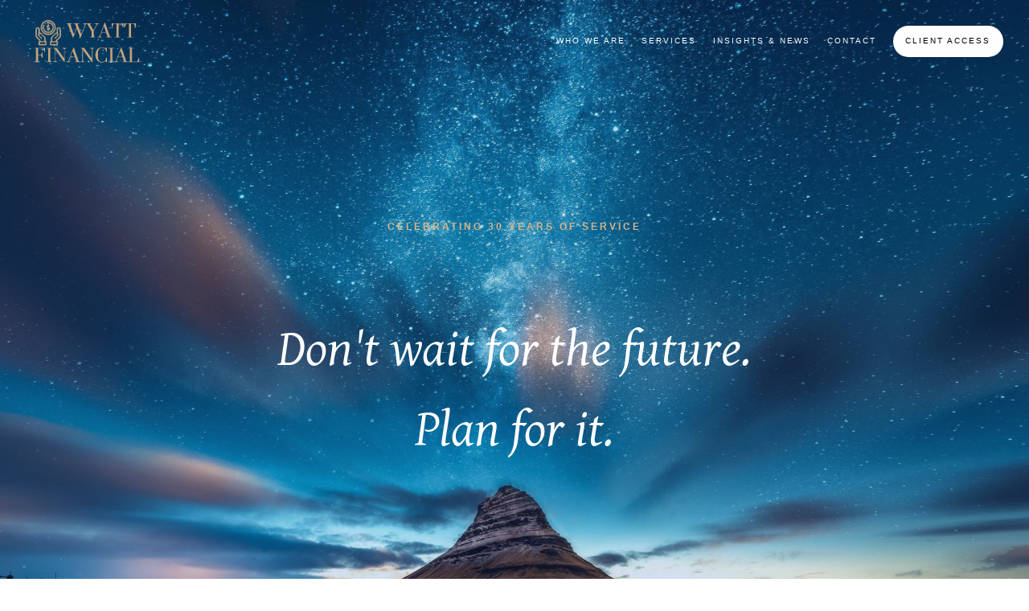

--- FILE ---
content_type: text/html; charset=utf-8
request_url: https://wyattfinancial.ca/
body_size: 7723
content:
<!DOCTYPE html>
<html lang="en" class="no-js">
<head>
<meta charset="utf-8">
<meta http-equiv="X-UA-Compatible" content="IE=edge">

<link rel="shortcut icon" href="https://static.twentyoverten.com/5c6efca03b265776d89b0614/favicon/S1myRNNIN-favicon.ico" type="image/x-icon">

<meta name="viewport" content="width=device-width,initial-scale=1,maximum-scale=1,user-scalable=no">
<meta http-equiv="cleartype" content="on">
<meta name="robots" content="noodp">

<!-- Title & Description -->
<title>Wyatt Financial</title>
<meta name="description" content="We work together with our clients, providing them with easy-to-understand recommendations and helping you implement them every step of the way.">
<!-- Open Graph -->
<meta property="og:site_name" content="Wyatt Financial">
<meta property="og:title" content="Wyatt Financial">
<meta property="og:description" content="">
<meta property="og:url" content="https://wyattfinancial.ca/">
<meta property="og:type" content="website">

<meta itemprop="name" content="Wyatt Financial">
<meta itemprop="description" content="We work together with our clients, providing them with easy-to-understand recommendations and helping you implement them every step of the way.">
<meta itemprop="url" content="https://wyattfinancial.ca/">
<!-- Twitter Card -->
<meta name="twitter:card" content="summary_large_image">
<meta name="twitter:title" content="Wyatt Financial">
<meta name="twitter:description" content="">


<!-- Mobile App Settings -->

<link rel="apple-touch-icon" href="https://static.twentyoverten.com/5c6efca03b265776d89b0614/favicon/S1myRNNIN.png">

<meta name="apple-mobile-web-app-capable" content="yes">
<meta name="apple-mobile-web-app-status-bar-style" content="black">
<meta name="apple-mobile-web-app-title" content="Wyatt Financial">

<!-- Prefetch -->
<link rel="dns-prefetch" href="https://static.twentyoverten.com">

<style>
@import 'https://fonts.googleapis.com/css?family=Gentium+Basic:000,000i|Prata:000,000i|Montserrat:000,000i|Muli:000,000i';
</style>
<link href="/assets/frameworks/assets/dist/css/global.css" rel="stylesheet">
<link href="/assets/frameworks/themes/fresnel/2.0.0/assets/dist/css/main.css" rel="stylesheet">
<link href="/assets/css/custom.css" rel="stylesheet">





</head>

<body class="home-page home has-bg">
<svg style="position: absolute; width: 0; height: 0; overflow: hidden;" version="1.1" xmlns="http://www.w3.org/2000/svg" xmlns:xlink="http://www.w3.org/1999/xlink">
<defs>
<symbol id="icon-facebook" viewBox="0 0 24 24">
<title>facebook</title>
<path d="M12 0.48c-6.362 0-11.52 5.158-11.52 11.52s5.158 11.52 11.52 11.52 11.52-5.158 11.52-11.52-5.158-11.52-11.52-11.52zM14.729 8.441h-1.732c-0.205 0-0.433 0.27-0.433 0.629v1.25h2.166l-0.328 1.783h-1.838v5.353h-2.044v-5.353h-1.854v-1.783h1.854v-1.049c0-1.505 1.044-2.728 2.477-2.728h1.732v1.897z"></path>
</symbol>
<symbol id="icon-twitter" viewBox="0 0 24 24">
<title>twitter</title>
<path d="M12 0.48c-6.362 0-11.52 5.158-11.52 11.52s5.158 11.52 11.52 11.52 11.52-5.158 11.52-11.52-5.158-11.52-11.52-11.52zM16.686 9.917c0.005 0.098 0.006 0.197 0.006 0.293 0 3-2.281 6.457-6.455 6.457-1.282 0-2.474-0.374-3.478-1.020 0.176 0.022 0.358 0.030 0.541 0.030 1.063 0 2.041-0.361 2.818-0.971-0.992-0.019-1.83-0.674-2.119-1.574 0.138 0.025 0.28 0.040 0.426 0.040 0.206 0 0.408-0.028 0.598-0.079-1.038-0.209-1.82-1.126-1.82-2.225v-0.028c0.306 0.169 0.656 0.272 1.028 0.284-0.61-0.408-1.009-1.102-1.009-1.89 0-0.415 0.112-0.806 0.307-1.141 1.12 1.373 2.79 2.275 4.676 2.372-0.040-0.167-0.059-0.34-0.059-0.518 0-1.252 1.015-2.269 2.269-2.269 0.652 0 1.242 0.276 1.656 0.718 0.517-0.103 1.002-0.29 1.44-0.551-0.169 0.529-0.528 0.974-0.997 1.256 0.46-0.056 0.896-0.178 1.303-0.359-0.304 0.455-0.689 0.856-1.132 1.175z"></path>
</symbol>
<symbol id="icon-instagram" viewBox="0 0 24 24">
<title>instagram</title>
<path d="M12.1,9.4c-1.6,0-2.9,1.3-2.9,2.9c0,1.6,1.3,2.9,2.9,2.9c1.6,0,2.9-1.3,2.9-2.9C15,10.8,13.7,9.4,12.1,9.4z M12.1,14 c-0.9,0-1.7-0.7-1.7-1.7c0-0.9,0.7-1.7,1.7-1.7c0.9,0,1.7,0.7,1.7,1.7C13.7,13.3,13,14,12.1,14z"></path><path d="M12,0.5C5.6,0.5,0.5,5.6,0.5,12S5.6,23.5,12,23.5S23.5,18.4,23.5,12S18.4,0.5,12,0.5z M17.5,14.9c0,1.4-1.2,2.6-2.6,2.6H9.1 c-1.4,0-2.6-1.2-2.6-2.6V9.1c0-1.4,1.2-2.6,2.6-2.6h5.9c1.4,0,2.6,1.2,2.6,2.6V14.9z"></path><circle cx="15.1" cy="8.7" r="0.8"></circle>
</symbol>
<symbol id="icon-linkedin" viewBox="0 0 24 24">
<title>linkedin</title>
<path d="M12 0.48c-6.362 0-11.52 5.158-11.52 11.52s5.158 11.52 11.52 11.52 11.52-5.158 11.52-11.52-5.158-11.52-11.52-11.52zM9.18 16.775h-2.333v-7.507h2.333v7.507zM7.999 8.346c-0.737 0-1.213-0.522-1.213-1.168 0-0.659 0.491-1.165 1.243-1.165s1.213 0.506 1.228 1.165c0 0.646-0.475 1.168-1.258 1.168zM17.7 16.775h-2.333v-4.16c0-0.968-0.338-1.626-1.182-1.626-0.644 0-1.027 0.445-1.196 0.874-0.062 0.152-0.078 0.368-0.078 0.583v4.328h-2.334v-5.112c0-0.937-0.030-1.721-0.061-2.395h2.027l0.107 1.043h0.047c0.307-0.49 1.060-1.212 2.318-1.212 1.535 0 2.686 1.028 2.686 3.239v4.439z"></path>
</symbol>
<symbol id="icon-google" viewBox="0 0 24 24">
<title>google</title>
<path d="M12 0.48v0c6.362 0 11.52 5.158 11.52 11.52s-5.158 11.52-11.52 11.52c-6.362 0-11.52-5.158-11.52-11.52s5.158-11.52 11.52-11.52zM18.125 11.443h-1.114v-1.114h-1.114v1.114h-1.114v1.114h1.114v1.114h1.114v-1.114h1.114zM9.773 11.443v1.336h2.21c-0.089 0.573-0.668 1.681-2.21 1.681-1.331 0-2.416-1.102-2.416-2.461s1.086-2.461 2.416-2.461c0.757 0 1.264 0.323 1.553 0.601l1.058-1.019c-0.679-0.635-1.559-1.019-2.611-1.019-2.155 0-3.897 1.743-3.897 3.897s1.743 3.897 3.897 3.897c2.249 0 3.742-1.581 3.742-3.808 0-0.256-0.028-0.451-0.061-0.646h-3.68z"></path>
</symbol>
<symbol id="icon-youtube" viewBox="0 0 24 24">
<title>youtube</title>
<path d="M13.924 11.8l-2.695-1.258c-0.235-0.109-0.428 0.013-0.428 0.274v2.369c0 0.26 0.193 0.383 0.428 0.274l2.694-1.258c0.236-0.11 0.236-0.29 0.001-0.401zM12 0.48c-6.362 0-11.52 5.158-11.52 11.52s5.158 11.52 11.52 11.52 11.52-5.158 11.52-11.52-5.158-11.52-11.52-11.52zM12 16.68c-5.897 0-6-0.532-6-4.68s0.103-4.68 6-4.68 6 0.532 6 4.68-0.103 4.68-6 4.68z"></path>
</symbol>
<symbol id="icon-vimeo" viewBox="0 0 24 24">
<title>vimeo</title>
<path d="M12 0.48c-6.362 0-11.52 5.158-11.52 11.52s5.158 11.52 11.52 11.52 11.52-5.158 11.52-11.52-5.158-11.52-11.52-11.52zM17.281 9.78c-0.61 3.499-4.018 6.464-5.041 7.141-1.025 0.674-1.961-0.272-2.299-0.989-0.389-0.818-1.552-5.248-1.856-5.616-0.305-0.367-1.219 0.368-1.219 0.368l-0.443-0.593c0 0 1.856-2.26 3.269-2.54 1.498-0.3 1.495 2.341 1.855 3.809 0.349 1.42 0.583 2.231 0.887 2.231 0.305 0 0.887-0.79 1.523-2.004 0.638-1.214-0.026-2.287-1.273-1.524 0.498-3.048 5.208-3.782 4.598-0.283z"></path>
</symbol>
<symbol id="icon-tumblr" viewBox="0 0 24 24">
<title>tumblr</title>
<path d="M12 0.48c-6.362 0-11.52 5.158-11.52 11.52s5.158 11.52 11.52 11.52 11.52-5.158 11.52-11.52-5.158-11.52-11.52-11.52zM15.092 16.969c-0.472 0.226-0.898 0.382-1.279 0.474-0.382 0.089-0.794 0.136-1.237 0.136-0.504 0-0.949-0.066-1.337-0.194s-0.718-0.312-0.991-0.551c-0.274-0.236-0.463-0.492-0.569-0.76-0.106-0.27-0.158-0.659-0.158-1.168v-3.914h-1.219v-1.577c0.431-0.143 0.804-0.347 1.112-0.614 0.308-0.265 0.557-0.583 0.743-0.956 0.187-0.372 0.316-0.848 0.386-1.422h1.568v2.82h2.616v1.75h-2.616v2.862c0 0.647 0.034 1.062 0.102 1.244 0.067 0.185 0.193 0.33 0.378 0.44 0.245 0.148 0.524 0.222 0.836 0.222 0.559 0 1.114-0.185 1.666-0.553v1.762h-0.001z"></path>
</symbol>
<symbol id="icon-yelp" viewBox="0 0 24 24">
<title>yelp</title>
<path d="M12 0.48v0c6.362 0 11.52 5.158 11.52 11.52s-5.158 11.52-11.52 11.52c-6.362 0-11.52-5.158-11.52-11.52s5.158-11.52 11.52-11.52zM13.716 13.671v0c0 0-0.3-0.080-0.499 0.122-0.218 0.221-0.034 0.623-0.034 0.623l1.635 2.755c0 0 0.268 0.363 0.501 0.363s0.464-0.193 0.464-0.193l1.292-1.864c0 0 0.131-0.235 0.133-0.441 0.005-0.293-0.433-0.373-0.433-0.373l-3.059-0.991zM13.062 12.406c0.156 0.268 0.588 0.19 0.588 0.19l3.052-0.9c0 0 0.416-0.171 0.475-0.398 0.058-0.228-0.069-0.503-0.069-0.503l-1.459-1.734c0 0-0.126-0.219-0.389-0.241-0.29-0.025-0.467 0.329-0.467 0.329l-1.725 2.739c0.001-0.001-0.151 0.272-0.007 0.519v0zM11.62 11.338c0.359-0.089 0.417-0.616 0.417-0.616l-0.024-4.386c0 0-0.054-0.541-0.295-0.688-0.378-0.231-0.49-0.111-0.598-0.095l-2.534 0.95c0 0-0.248 0.083-0.377 0.292-0.185 0.296 0.187 0.73 0.187 0.73l2.633 3.624c0 0 0.26 0.271 0.591 0.189v0zM10.994 13.113c0.009-0.338-0.402-0.542-0.402-0.542l-2.724-1.388c0 0-0.404-0.168-0.6-0.051-0.149 0.089-0.283 0.252-0.295 0.394l-0.177 2.204c0 0-0.026 0.382 0.072 0.556 0.139 0.246 0.596 0.075 0.596 0.075l3.18-0.709c0.123-0.084 0.34-0.092 0.352-0.539v0zM11.785 14.302c-0.273-0.141-0.6 0.151-0.6 0.151l-2.129 2.366c0 0-0.266 0.362-0.198 0.584 0.064 0.208 0.169 0.312 0.318 0.385l2.138 0.681c0 0 0.259 0.054 0.456-0.003 0.279-0.082 0.227-0.522 0.227-0.522l0.048-3.203c0 0.001-0.011-0.308-0.26-0.438v0z"></path>
</symbol>
<symbol id="icon-rss" viewBox="0 0 24 24">
<title>rss</title>
<path d="M11.994 0.48c-6.362 0-11.514 5.152-11.514 11.514s5.152 11.514 11.514 11.514c6.362 0 11.514-5.152 11.514-11.514s-5.152-11.514-11.514-11.514v0zM9.112 16.68c-0.788 0-1.432-0.644-1.432-1.432s0.644-1.432 1.432-1.432c0.788 0 1.432 0.644 1.432 1.432s-0.644 1.432-1.432 1.432v0zM12.788 16.68c0-2.82-2.287-5.108-5.108-5.108v-1.499c3.642 0 6.607 2.954 6.607 6.607h-1.499zM15.775 16.68c0-4.475-3.631-8.095-8.095-8.095v-1.499c5.296 0 9.594 4.297 9.594 9.594h-1.499z"></path>
</symbol>
<symbol id="icon-email" viewBox="0 0 24 24">
<title>email</title>
<path d="M12,0A12,12,0,1,0,24,12,12,12,0,0,0,12,0Zm5.964,8.063L12.2,12.871a0.419,0.419,0,0,1-.391,0L6.036,8.063H17.964ZM5.2,8.724l4.084,3.4L5.2,15.293V8.724Zm0.87,7.213L10.1,12.8l1.044,0.866a1.341,1.341,0,0,0,1.718,0L13.9,12.8l4.027,3.133H6.07Zm12.73-.644-4.084-3.17,4.084-3.4v6.569Z"></path>
</symbol>
<symbol id="icon-podcast" viewBox="0 0 24 24">
<title>podcast</title>
<path d="M12,0A12,12,0,1,0,24,12,12,12,0,0,0,12,0ZM10.1,7.9a1.9,1.9,0,0,1,3.793,0v3.793a1.9,1.9,0,1,1-3.793,0V7.9Zm2.519,8.03V18H11.378V15.926a4.386,4.386,0,0,1-3.793-4.237H8.652A3.281,3.281,0,0,0,12,14.918a3.281,3.281,0,0,0,3.348-3.229h1.066A4.386,4.386,0,0,1,12.622,15.926Z"></path>
</symbol>
<symbol id="icon-blog" viewBox="0 0 24 24">
<title>blog</title>
<path d="M12,0A12,12,0,1,0,24,12,12,12,0,0,0,12,0ZM9.083,17H7V14.917l6.146-6.146,2.083,2.083Zm7.76-7.76-1.016,1.016L13.745,8.172,14.76,7.156a0.566,0.566,0,0,1,.781,0l1.3,1.3A0.566,0.566,0,0,1,16.844,9.24Z"/>
</symbol>
<symbol id="icon-search" viewBox="0 0 24 24">
<title>search</title>
<path d="M17.611,15.843a9.859,9.859,0,1,0-1.769,1.769l6.379,6.379,1.769-1.769ZM9.836,17.17A7.334,7.334,0,1,1,17.17,9.836,7.342,7.342,0,0,1,9.836,17.17Z"/>
</symbol>
<symbol id="icon-brokercheck" viewBox="0 0 100 100">
<title>brokercheck</title>
<path d="M67.057,60.029a2.968,2.968,0,0,0-4.2-.119,19.351,19.351,0,1,1,.8-27.341A2.968,2.968,0,1,0,67.976,28.5a25.288,25.288,0,1,0-1.038,35.728A2.968,2.968,0,0,0,67.057,60.029Z"/><path d="M47.714,32.506a0.654,0.654,0,0,0-.49-1.185,14.61,14.61,0,0,0-9.183,23.649,0.611,0.611,0,0,0,1.084-.506C37.286,46.088,39.185,37.392,47.714,32.506Z"/><path d="M63.814,69.544a0.906,0.906,0,0,0-1.222-.374l-3.7,1.965a0.9,0.9,0,1,0,.848,1.6l3.7-1.965A0.906,0.906,0,0,0,63.814,69.544Z"/><path d="M70.211,80.4l-3.455-6.5a3.1,3.1,0,1,0-5.47,2.909l3.455,6.5A3.1,3.1,0,0,0,70.211,80.4Zm-1.012,1.8a0.948,0.948,0,0,1-1.278-.391l-1.21-2.276a0.945,0.945,0,1,1,1.669-.887l1.21,2.276A0.948,0.948,0,0,1,69.2,82.209Z"/>
</symbol>
<symbol id="icon-brokercheck-color" viewBox="0 0 100 100">
<title>brokercheck</title>
<path d="M67.057,60.029a2.968,2.968,0,0,0-4.2-.119,19.351,19.351,0,1,1,.8-27.341A2.968,2.968,0,1,0,67.976,28.5a25.288,25.288,0,1,0-1.038,35.728A2.968,2.968,0,0,0,67.057,60.029Z" fill="#1965A2"/><path d="M47.714,32.506a0.654,0.654,0,0,0-.49-1.185,14.61,14.61,0,0,0-9.183,23.649,0.611,0.611,0,0,0,1.084-.506C37.286,46.088,39.185,37.392,47.714,32.506Z" fill="#4DA3DB"/><path d="M63.814,69.544a0.906,0.906,0,0,0-1.222-.374l-3.7,1.965a0.9,0.9,0,1,0,.848,1.6l3.7-1.965A0.906,0.906,0,0,0,63.814,69.544Z" fill="#CF3317"/><path d="M70.211,80.4l-3.455-6.5a3.1,3.1,0,1,0-5.47,2.909l3.455,6.5A3.1,3.1,0,0,0,70.211,80.4Zm-1.012,1.8a0.948,0.948,0,0,1-1.278-.391l-1.21-2.276a0.945,0.945,0,1,1,1.669-.887l1.21,2.276A0.948,0.948,0,0,1,69.2,82.209Z" fill="#CF3317"/>
</symbol>

</defs>
</svg>


<div id="pull-out-nav">
<div class="pull-out-header">
<div class="close-menu">
<span></span>
</div>
</div>
<div class="nav-wrapper">
<ul class="main-nav">















<li><a href="/who-we-are">Who We Are</a></li>









<li><a href="/services">Services</a></li>









<li><a href="/insights-and-news">Insights &amp; News</a></li>









<li><a href="/contact">Contact</a></li>








<li><a href="https://portal.manulife.ca/manulifesecurities"  target="_blank" class="btn">Client Access</a></li>

























</ul>
</div>
</div>
<div id="page-wrapper" class="has-fixed-header transparent-header">

<header id="header" role="banner">
<div class="header-inner">


<div id="logo">
<a href="/">

<img src="https://static.twentyoverten.com/5c6efca03b265776d89b0614/FtSLiA4vW5z/WYATT-GOLD-PNG-2.png" alt="Wyatt Financial">

</a>
</div>



<div class="menu-toggle">
<span></span>
</div>
<nav id="main-navigation">
<ul>



<li class="dropdown">
<a href="/who-we-are">Who We Are</a>
<ul>



<li><a href="/who-we-are/our-team">Our Team</a></li>




<li><a href="/who-we-are/our-clients">Our Clients</a></li>




<li><a href="/who-we-are/testimonials">Testimonials</a></li>




<li><a href="/who-we-are/faq">FAQ</a></li>


</ul>
</li>



<li class="dropdown">
<a href="/services">Services</a>
<ul>



<li><a href="/services/wealth-management">Wealth Management</a></li>




<li><a href="/services/financial-planning">Financial Planning</a></li>




<li><a href="/services/estate-planning">Estate Planning</a></li>


</ul>
</li>



<li><a href="/insights-and-news">Insights &amp; News</a></li>



<li><a href="/contact">Contact</a></li>



<li>
<a href="https://portal.manulife.ca/manulifesecurities"  target="_blank" class="btn">Client Access</a>
</li>



</ul>
</nav>

</div>
</header>


<div class="page-bg full-screen">
<div class="bg" style="background-image:url('https://static.twentyoverten.com/5c6efca03b265776d89b0614/BHvKVVAiQPI/cropped/cosmos-dark-dusk-934964.jpg'); background-position: center bottom; background-repeat: no-repeat; background-attachment: scroll; background-size: cover;"></div>
<div class="overlay">
<div class="container">


<div class="header-push"></div>


<div class="hero-content" data-location="hero_content" data-id="67098274898c81cf353be13c" data-type="hero">
<h4 style="text-align: center;"><br></h4><h4 style="text-align: center;"><br></h4><h4 style="text-align: center;"><br></h4><h4 style="text-align: justify;"><br></h4><h4 style="text-align: center;"><br></h4><h4 style="text-align: center;"><strong>Celebrating 30 Years</strong><strong> of Service</strong></h4><p><br></p><p><br></p><h1 style="text-align: center;"><em>Don't wait for the f</em><em>uture. </em></h1><h1 style="text-align: center;"><em>Plan for it.</em></h1><p><br></p><p><br></p><p><br></p><p><br></p><p><br></p><h1 style="text-align: center;"><br></h1><p><br></p><p><br></p><p><br></p><p><br></p>
</div>
</div>
</div>

<div class="scroll-down">
<span></span>
</div>

</div>

<div class="content-wrapper">

<div class="container">
<main id="content" class="main-content" data-location="content" data-id="67098274898c81cf353be13c" data-type="page" role="main">
<h3><a href="https://www.memberhealthplan.com/LH/AgentBroker/Corporate/WebLinkDisclaimer.jsp?lang=E&module=P&assocId=191720"><strong><br></strong></a></h3><h3><a href="https://www.memberhealthplan.com/LH/AgentBroker/Corporate/WebLinkDisclaimer.jsp?lang=E&module=P&assocId=191720"><strong>Flexcare, FollowMe Health</strong></a><strong> &nbsp; </strong>&nbsp; &nbsp; &nbsp;<a href="https://www.memberhealthplan.com/ga/hd/index.jsp?lang=E&assocId=WYATTD&province=ON"> <strong>Association Health &amp; Dental </strong></a>&nbsp; &nbsp; &nbsp; &nbsp;<a href="https://www.manulife-travel.ca/dist/home.html?as=wldwyatt"><strong>Travel Insurance</strong></a></h3><p><br></p><h3 style="text-align: center;">PLEASE BE ADVISED. OFFICE IS CLOSED FOR WALK -INS.</h3><h3 style="text-align: center;"> APPOINTMENT ONLY.&nbsp;</h3><h3 style="text-align: center;"><br></h3><h3 style="text-align: center;">Meet the Team ! Our family is growing so we can help yours.&nbsp;<img src="https://static.twentyoverten.com/5c6efca03b265776d89b0614/QzdcPH0eqmt/Headshot-2.jpg" style="width: 863px; display: block; vertical-align: top; margin: 5px auto; height: 576.379px;"></h3><p style="text-align: center;">Left: Katlin Wyatt - &nbsp;BA, IA. Second Left: Elaine Kelly- MBA, CFP, FCSI&nbsp;</p><p style="text-align: center;">Second to Right: David Wyatt BA, B.Comm, CFP &nbsp;Right: Terry Wyatt Executive Assistant</p><p style="text-align: center;">&nbsp;Not Shown: Diana Kancko- Executive Assistant.&nbsp;</p><p><br></p><p><br></p><blockquote><p>"Listen to advice and accept instruction and in the end you will be wise”<br>Proverbs 19:20</p></blockquote><div class="row middle-xs"><span class="delete-row"></span>
<div class="col-xs-12 col-sm-7"><img class="fr-dib rounded" src="https://static.twentyoverten.com/5c6efca03b265776d89b0614/USMbnLULN6As/background-calm-clouds-747964.jpg" style="width: 100%;" alt="lighthouse"></div><div class="col-xs-12 col-sm-5"><h3 class="disclaimer">Planning for the Future&nbsp;</h3><p>We work together with our clients, providing them with easy-to-understand recommendations and helping you implement them every step of the way.</p></div></div><p><br>
<br></p><div class="row middle-xs reverse-sm"><span class="delete-row"></span>
<div class="col-xs-12 col-sm-7"><img class="fr-dib rounded" src="https://static.twentyoverten.com/5c6efca03b265776d89b0614/gkN704QMQ7t/accomplishment-adventure-backpacker-1576937.jpg" style="width: 430px; height: 557.945px;"></div><div class="col-xs-12 col-sm-5"><h3 style="text-align: right;">Building a Foundation</h3><p style="text-align: right;">We specialize in providing wealth advisory and investment services and tax advice for clients seeking financial freedom and security.</p></div></div>
</main>
</div>

</div>
<footer class="footer" role="contentinfo">
<div class="footer-wrapper">
<div class="container">
<div class="footer-content" data-location="footer" data-id="67098274898c81cf353be13c" data-type="footer">
<h4><a class="social-link" href="https://instagram.com/twentyoverten" target="_blank"><img src="https://static.twentyoverten.com/5c6efca03b265776d89b0614/0jr7B6d8_2k/Manulife_Wealth_stacked_rgb.png" style="width: 300px; display: block; vertical-align: top; margin: 5px auto 5px 0px;"><svg class="icon"></svg></a><br></h4><div class="row"><span class="delete-row"></span>
<div class="col-xs-12 col-sm-8"><p>St. Catharines, ON L2R 3B4</p></div><div class="col-xs-12 col-sm-4"><br></div></div><p>© 2024 Manulife Wealth, all rights reserved.</p><ul><li><a href="https://www.manulife.ca/corporate/privacy-policy.html" target="_blank">Privacy Policy</a></li><li><a href="http://www.manulife.com/corporate/corporate2.nsf/Public/legal.html" target="_blank">Legal</a></li></ul><p class="disclaimer">Mutual fund dealing representatives (“mutual fund 
 advisors”) registered with Manulife Wealth Inc. 
 offer mutual funds. Investment dealer dealing representatives 
 (“investment advisors”) registered with Manulife 
 Wealth Inc. offer stocks, bonds, and mutual funds. Insurance products and services are offered through 
 Manulife Wealth Insurance Services Inc

</p><p class="disclaimer">The Manulife Bank Advantage Account is offered by David and Katlin Wyatt through referral arrangement with 
 their insurance business and is 
 separate from Manulife Wealth Inc. product offerings.
</p><p class="disclaimer">Manulife Wealth Inc. is an indirectly, wholly-owned 
 subsidiary of Manulife Financial Corporation (MFC). 
 MFC owns The Manufacturers Life Insurance Company 
 (MLI), a financial services organization offering a diverse 
 range of life and health insurance protection products, 
 estate planning, investment and banking solutions 
 through a multi-channel distribution network. MLI owns 
 Manulife Wealth Inc., and Manulife Wealth Insurance 
 Services Inc. MLI also owns Manulife Bank of Canada, 
 a federally chartered Schedule 1 bank, which in turns 
 owns Manulife Trust Company, a federally chartered 
 trust company.</p><p class="disclaimer">The Advisor and Manulife Wealth Inc. and/or Manulife 
 Wealth Insurance Services Inc. (“Manulife Wealth”) do not 
 make any representation that the information in any linked 
 site is accurate and will not accept any responsibility 
 or liability for any inaccuracies in the information not 
 maintained by them, such as linked sites. Any opinion or 
 advice expressed in a linked site should not be construed 
 as the opinion or advice of the advisor or Manulife Wealth. 
 The information in this communication is subject to 
 change without notice.
<br><br></p>
</div>
<div id="tot_badge">
<p>
<a href="https://twentyoverten.com" target="_blank">
<img src="data:image/svg+xml;charset=utf8,%3Csvg xmlns='http://www.w3.org/2000/svg' viewBox='0 0 30 30'%3E%3Cpath d='M15,1.75A13.25,13.25,0,1,1,1.75,15,13.27,13.27,0,0,1,15,1.75M15,0A15,15,0,1,0,30,15,15,15,0,0,0,15,0h0Z' fill='%23cda577'/%3E%3Cpath d='M13.13,6.39a0.6,0.6,0,0,1,.57-0.63h0.72a0.6,0.6,0,0,1,.64.63V9h1a0.6,0.6,0,0,1,.64.63V10a0.61,0.61,0,0,1-.56.65H15.06v6.73c0,0.82.21,1.06,0.93,1.06h0.47a0.6,0.6,0,0,1,.64.63v0.4a0.61,0.61,0,0,1-.57.64h-0.6c-2,0-2.85-.82-2.85-2.73v-11h0Z' fill='%23cda577'/%3E%3Cpath d='M17.38,23.6a0.64,0.64,0,0,1-.64.63H13.28a0.64,0.64,0,0,1-.64-0.63V23.05a0.64,0.64,0,0,1,.64-0.59h3.44a0.64,0.64,0,0,1,.64.63V23.6Z' fill='%23cda577'/%3E%3C/svg%3E" alt="Financial Advisor Websites by Twenty Over Ten">
<span>Powered by Twenty Over Ten</span>
</a>
</p>
</div>
</div>
</div>

</footer>
<div class="pull-out-overlay"></div>
</div>

<script>
window.appUrl = 'https://app.twentyoverten.com';
window.siteUrl = 'https://wyattfinancial.ca';
window.suppress = false;
window.calendlyActive = false;
</script>
<script src="https://ajax.googleapis.com/ajax/libs/jquery/2.2.4/jquery.min.js"></script>

<script src="/assets/frameworks/assets/dist/js/global-2.0.2.js"></script>
<script src="/assets/frameworks/themes/fresnel/2.0.0/assets/dist/js/main-2.0.0.js"></script>



</body>
</html>

--- FILE ---
content_type: text/css; charset=utf-8
request_url: https://wyattfinancial.ca/assets/css/custom.css
body_size: 2188
content:
/* ============== FROALA ============== */
.main-content.editable::before,
.main-content.editable .form span.delete-contact-form::before,
.main-content.editable .row span.delete-row::before,
body.fr-view .form span.delete-contact-form::before,
body.fr-view .row span.delete-row::before {
  background: #5c5c5c;
  color: white; }

.main-content.editable::after,
.main-content.editable .form::after,
.main-content.editable .row::after,
body.fr-view .form::after,
body.fr-view .row::after {
  border-color: #5c5c5c; }

.hero-content.editable::before,
.hero-content.editable .form span.delete-contact-form::before,
.hero-content.editable .row span.delete-row::before {
  background: #dbb385;
  color: black; }

.hero-content.editable::after,
.hero-content.editable .form::after,
.hero-content.editable .row::after {
  border-color: #dbb385; }

.footer-content.editable::before,
.footer-content.editable .form span.delete-contact-form::before,
.footer-content.editable .row span.delete-row::before {
  background: rgba(20, 20, 20, 0.6);
  color: white; }

.footer-content.editable::after,
.footer-content.editable .form::after,
.footer-content.editable .row::after {
  border-color: rgba(20, 20, 20, 0.6); }

.editable .posts-list {
  background: #f2f2f2; }

.editable .callout .posts-list {
  background: #c69964; }

.fr-dropdown-list li > p,
.fr-dropdown-list li > h1,
.fr-dropdown-list li > h2,
.fr-dropdown-list li > h3,
.fr-dropdown-list li > h4,
.fr-dropdown-list li > pre {
  margin: 0;
  background: #ffffff; }

.fr-dropdown-list li > p,
.fr-dropdown-list li > pre {
  color: #5c5c5c; }

.fr-dropdown-list li > p a,
.fr-dropdown-list li > h1 a,
.fr-dropdown-list li > h2 a,
.fr-dropdown-list li > h3 a,
.fr-dropdown-list li > h4 a,
.fr-dropdown-list li > pre a {
  background: none !important; }

.fr-dropdown-list li > p a.fr-active,
.fr-dropdown-list li > h1 a.fr-active,
.fr-dropdown-list li > h2 a.fr-active,
.fr-dropdown-list li > h3 a.fr-active,
.fr-dropdown-list li > h4 a.fr-active,
.fr-dropdown-list li > pre a.fr-active {
  background: #cda577 !important;
  color: #ffffff !important; }

.fr-element table td.fr-selected-cell,
.fr-element table th.fr-selected-cell {
  box-shadow: inset 0 0 0 2px #5c5c5c; }

/* ============== SIZING ============== */
#logo {
  width: 150px; }

/* ============== FONTS ============== */
body {
  font-family: "Muli", Helvetica, sans-serif;
  font-weight: normal; }

p {
  font-family: "Muli", Helvetica, sans-serif;
  font-weight: normal; }

strong {
  font-weight: 600; }

em,
i {
  font-style: italic; }

h1,
h3 {
  font-family: "Gentium Basic", Helvetica, sans-serif;
  font-weight: 500; }

h2,
h4,
span.read-bio {
  font-family: "Montserrat", Helvetica, sans-serif;
  font-weight: 600; }

blockquote p {
  font-family: "Gentium Basic", Helvetica, sans-serif;
  font-weight: normal; }

.btn {
  font-family: "Montserrat", Helvetica, sans-serif;
  font-weight: 500; }

#logo h1 {
  font-family: "Prata", Helvetica, sans-serif;
  font-weight: normal; }

#logo .logo-tagline {
  font-family: "Montserrat", Helvetica, sans-serif;
  font-weight: 500; }

#main-navigation ul li a,
#pull-out-nav ul li a,
#sub-navigation ul li a {
  font-family: "Montserrat", Helvetica, sans-serif;
  font-weight: 500; }

#blog-categories {
  font-family: "Montserrat", Helvetica, sans-serif;
  font-weight: 600; }

.page-count {
  font-family: "Montserrat", Helvetica, sans-serif;
  font-weight: 500; }

.form-item label {
  font-family: "Montserrat", Helvetica, sans-serif;
  font-weight: 500; }

.share-text {
  font-family: "Montserrat", Helvetica, sans-serif;
  font-weight: 500; }

/* ============== COLORS ============== */
/* ----- Base ----- */
body {
  background: #ffffff;
  color: #5c5c5c; }

::selection {
  background: #cda577;
  color: #fff; }

/* ----- Typography ----- */
a {
  color: #cda577; }
  .overlay a {
    color: #cda577; }

h1,
h3 {
  color: #242424; }
  .overlay h1, .overlay
  h3 {
    color: #ffffff; }

h2,
h4 {
  color: #5c5c5c; }
  .overlay h2, .overlay
  h4 {
    color: #dbb385; }

blockquote {
  color: #242424; }
  blockquote::before {
    color: rgba(36, 36, 36, 0.4); }
  .overlay blockquote {
    color: #ffffff; }
    .overlay blockquote::before {
      color: rgba(255, 255, 255, 0.4); }

hr {
  border-color: rgba(92, 92, 92, 0.6); }
  .overlay hr {
    border-color: rgba(219, 179, 133, 0.6); }

table th {
  background: #5c5c5c;
  color: #fff;
  border-color: #363636; }

table.uses-accent th {
  background: #cda577;
  color: #fff;
  border-color: #bf8c52; }

table.uses-accent.is-framed {
  border-color: #cda577; }

table td {
  border-color: #d9d9d9; }
  table td.is-highlighted {
    background: rgba(205, 165, 119, 0.3); }

table.is-striped tbody tr:nth-child(even) {
  background: #f2f2f2; }

table.is-dashed th,
table.is-dashed td {
  border-color: rgba(92, 92, 92, 0.4); }

.btn {
  background: #cda577;
  color: #ffffff; }
  .btn:hover {
    background: #242424; }
  .overlay .btn {
    background: #cda577;
    color: #000; }
  .btn.inactive {
    background: #cda577;
    color: #ffffff; }
    .overlay .btn.inactive {
      background: #cda577;
      color: #dbb385; }
  .btn.primary {
    background: #cda577;
    color: #ffffff; }
    .btn.primary:hover {
      background: #242424; }
  .btn.secondary {
    background: none;
    border-color: #cda577;
    color: #cda577; }
    .overlay .btn.secondary {
      border-color: #cda577;
      color: #cda577; }
    .btn.secondary.inactive {
      background: none;
      border-color: #cda577;
      color: #cda577; }
      .overlay .btn.secondary.inactive {
        border-color: #cda577;
        color: #cda577; }

span.search-term {
  color: #cda577; }

.accented {
  color: #cda577 !important; }

/* ----- Header ----- */
#header {
  background: #ffffff;
  color: #242424; }
  #header a {
    color: #242424; }
    #header a:hover {
      color: #cda577; }
    #header a.btn {
      background: #242424;
      color: #ffffff; }
      #header a.btn:hover {
        background: #cda577;
        color: #000; }
    .transparent-header #header a {
      color: #fff; }
      .transparent-header #header a:hover {
        color: #cda577; }
      .transparent-header #header a.btn {
        background: #fff;
        color: #000; }
        .transparent-header #header a.btn:hover {
          background: #cda577;
          color: #000; }
  #header .active > a {
    color: #cda577; }
    #header .active > a::after {
      background: #cda577; }
  #header li.dropdown ul::before {
    background: #ffffff; }
  .transparent-header #header li.dropdown ul a {
    color: #242424; }
    .transparent-header #header li.dropdown ul a:hover {
      color: #cda577; }

#logo a h1,
#logo a .logo-tagline {
  color: #042353; }
  .transparent-header #logo a h1, .transparent-header
  #logo a .logo-tagline {
    color: #fff; }

#pull-out-nav {
  background: #ffffff;
  color: #242424; }
  #pull-out-nav a {
    color: #242424; }
    #pull-out-nav a:hover {
      color: #cda577; }
    #pull-out-nav a.btn {
      background: #242424;
      color: #ffffff; }
      #pull-out-nav a.btn:hover {
        background: #cda577;
        color: #000; }
  #pull-out-nav .active a {
    color: #cda577; }
    #pull-out-nav .active a::after {
      background: #cda577; }

.menu-toggle span {
  background: #242424; }
  .menu-toggle span::before, .menu-toggle span::after {
    background: #242424; }
  .transparent-header .menu-toggle span {
    background: #fff; }
    .transparent-header .menu-toggle span::before, .transparent-header .menu-toggle span::after {
      background: #fff; }

.close-menu span::before, .close-menu span::after {
  background: #242424; }

#sub-navigation ul li a {
  color: #5c5c5c; }
  #sub-navigation ul li a::after {
    background: #cda577; }

#sub-navigation ul li.active a {
  color: #cda577; }

/* ----- Hero Content ----- */
.page-bg .overlay {
  background: rgba(29, 91, 187, 0.194);
  color: #dbb385; }

.page-bg .scroll-down span {
  border-color: #dbb385; }

/* ----- Content ----- */
#page-wrapper {
  background: #ffffff; }

.main-content a::after {
  background: rgba(92, 92, 92, 0.5); }

.main-content a:hover::after {
  background: #cda577; }

.sidebar {
  border-color: #cda577; }

.callout {
  color: #ffffff; }
  .callout::before {
    background: #cda577; }
  .callout h1,
  .callout h3 {
    color: #ffffff; }
  .callout p,
  .callout .post-excerpt {
    color: rgba(255, 255, 255, 0.8); }
  .callout .post-link a:hover h3 {
    color: #ffffff; }
  .callout .btn {
    background: #ffffff;
    color: #cda577; }

figure.thumbnail::after {
  background: rgba(29, 91, 187, 0.194); }

figure.thumbnail span.read-bio {
  color: #dbb385; }

.member-title {
  color: #cda577; }

.post-link a:hover h3 {
  color: #cda577; }

.read-more span::after {
  background: #cda577; }

span.categories-title {
  color: #242424; }

span.post-categories .category a {
  color: #5c5c5c; }
  span.post-categories .category a:hover {
    color: #cda577; }

.post-excerpt {
  color: #5c5c5c; }

.post .post-wrapper {
  background: #ffffff; }

.share-text::before {
  background: rgba(92, 92, 92, 0.6); }

.share-text span {
  background: #ffffff; }

.load-posts.loading::after {
  border-color: rgba(0, 0, 0, 0.15);
  border-top-color: #5c5c5c; }

/* ----- Overlays ----- */
.close-overlay::before, .close-overlay::after {
  background: #cda577; }

.overlay-content {
  background: #ffffff;
  color: #5c5c5c; }

/* ----- Forms ----- */
.form-item.required label::after {
  color: #cda577; }

.form-item .select::after {
  border-top-color: #5c5c5c; }

.form-item label.radio input {
  border-color: #5c5c5c; }
  .form-item label.radio input::after {
    background: #cda577; }
  .form-item label.radio input:checked {
    border-color: #cda577; }

.form-item label.checkbox input {
  border-color: #5c5c5c; }
  .form-item label.checkbox input::after {
    border-color: #cda577; }
  .form-item label.checkbox input:checked {
    border-color: #cda577; }

.form-control {
  background: rgba(92, 92, 92, 0.1);
  color: #5c5c5c; }
  .form-control.placeholder {
    color: rgba(92, 92, 92, 0.8); }
  .form-control:-moz-placeholder {
    color: rgba(92, 92, 92, 0.8); }
  .form-control::-moz-placeholder {
    color: rgba(92, 92, 92, 0.8); }
  .form-control:-ms-input-placeholder {
    color: rgba(92, 92, 92, 0.8); }
  .form-control::-webkit-input-placeholder {
    color: rgba(92, 92, 92, 0.8); }
  .hero-content .form-control {
    background: rgba(219, 179, 133, 0.1);
    color: #dbb385; }
  .footer-content .form-control {
    background: rgba(20, 20, 20, 0.1);
    color: rgba(20, 20, 20, 0.6); }
    .footer-content .form-control.placeholder {
      color: rgba(20, 20, 20, 0.8); }
    .footer-content .form-control:-moz-placeholder {
      color: rgba(20, 20, 20, 0.8); }
    .footer-content .form-control::-moz-placeholder {
      color: rgba(20, 20, 20, 0.8); }
    .footer-content .form-control:-ms-input-placeholder {
      color: rgba(20, 20, 20, 0.8); }
    .footer-content .form-control::-webkit-input-placeholder {
      color: rgba(20, 20, 20, 0.8); }
  .error .form-control {
    border-bottom-color: #cda577; }

/* ----- Footer ----- */
.footer {
  background: #f9f9f9;
  color: rgba(20, 20, 20, 0.6); }

.footer h1,
.footer h3 {
  color: rgba(20, 20, 20, 0.6); }

.footer h2,
.footer h4 {
  color: rgba(20, 20, 20, 0.6); }

.footer a {
  color: #cda577; }

/* ----- BrokerCheck ---- */
.is-branded.brokercheck .brokercheck--logo {
  background-color: #cda577;
  color: #ffffff; }

.is-branded.brokercheck .brokercheck--icon {
  stroke: currentColor;
  fill: currentColor; }

.is-branded.brokercheck .brokercheck--content {
  background: #eeeeee;
  color: #5c5c5c; }
